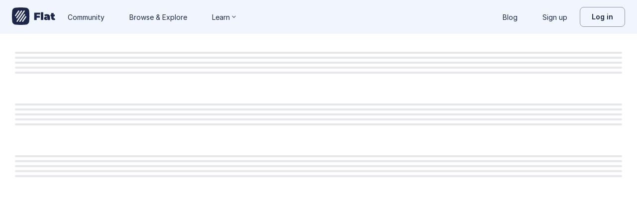

--- FILE ---
content_type: text/plain; charset=UTF-8
request_url: https://api-push.flat.io/socket.io/?access_token=undefined&EIO=4&transport=polling&t=8p3kzwtn
body_size: 105
content:
0{"sid":"ag2AhCR9iP-f64noABAB","upgrades":["websocket"],"pingInterval":25000,"pingTimeout":20000,"maxPayload":1000000}

--- FILE ---
content_type: text/javascript
request_url: https://prod.flat-cdn.com/js/14621.e25119bf645754e2e831.min.js
body_size: 6655
content:
(()=>{try{(function(){var w=typeof window!="undefined"?window:typeof global!="undefined"?global:typeof globalThis!="undefined"?globalThis:typeof self!="undefined"?self:{},L=new w.Error().stack;L&&(w._sentryDebugIds=w._sentryDebugIds||{},w._sentryDebugIds[L]="6ef3f3ec-e2a9-4add-9366-16c88cd10efd",w._sentryDebugIdIdentifier="sentry-dbid-6ef3f3ec-e2a9-4add-9366-16c88cd10efd")})()}catch(w){}(function(){try{var w=typeof window!="undefined"?window:typeof global!="undefined"?global:typeof globalThis!="undefined"?globalThis:typeof self!="undefined"?self:{};w.SENTRY_RELEASE={id:"37.85.0"}}catch(L){}})();/*! Copyright (c) 2026 Tutteo Ltd. */(self.webpackChunk_flat_flat=self.webpackChunk_flat_flat||[]).push([[14621],{714621:(w,L,Y)=>{Y.d(L,{Ey:()=>ke,aH:()=>Me,bP:()=>Ke,i0:()=>Ge,nY:()=>He,og:()=>ve});var E=Y(275459),d=Y(721107),P=(e,o,n)=>new Promise((t,s)=>{var i=c=>{try{a(n.next(c))}catch(f){s(f)}},r=c=>{try{a(n.throw(c))}catch(f){s(f)}},a=c=>c.done?t(c.value):Promise.resolve(c.value).then(i,r);a((n=n.apply(e,o)).next())});/*!
 * pinia v3.0.4
 * (c) 2025 Eduardo San Martin Morote
 * @license MIT
 */const _e=!0;let B;const V=e=>B=e,ve=()=>(0,E.PS)()&&(0,E.WQ)(J)||B,J=Symbol();function k(e){return e&&typeof e=="object"&&Object.prototype.toString.call(e)==="[object Object]"&&typeof e.toJSON!="function"}var y;(function(e){e.direct="direct",e.patchObject="patch object",e.patchFunction="patch function"})(y||(y={}));const ee=window.window===window?window:typeof self=="object"&&self.self===self?self:typeof global=="object"&&global.global===global?global:typeof globalThis=="object"?globalThis:{HTMLElement:null};function Se(e,{autoBom:o=!1}={}){return o&&/^\s*(?:text\/\S*|application\/xml|\S*\/\S*\+xml)\s*;.*charset\s*=\s*utf-8/i.test(e.type)?new Blob(["\uFEFF",e],{type:e.type}):e}function z(e,o,n){const t=new XMLHttpRequest;t.open("GET",e),t.responseType="blob",t.onload=function(){oe(t.response,o,n)},t.onerror=function(){console.error("could not download file")},t.send()}function te(e){const o=new XMLHttpRequest;o.open("HEAD",e,!1);try{o.send()}catch(n){}return o.status>=200&&o.status<=299}function W(e){try{e.dispatchEvent(new MouseEvent("click"))}catch(o){const n=new MouseEvent("click",{bubbles:!0,cancelable:!0,view:window,detail:0,screenX:80,screenY:20,clientX:80,clientY:20,ctrlKey:!1,altKey:!1,shiftKey:!1,metaKey:!1,button:0,relatedTarget:null});e.dispatchEvent(n)}}const H=typeof navigator=="object"?navigator:{userAgent:""},ne=/Macintosh/.test(H.userAgent)&&/AppleWebKit/.test(H.userAgent)&&!/Safari/.test(H.userAgent),oe=_e?typeof HTMLAnchorElement!="undefined"&&"download"in HTMLAnchorElement.prototype&&!ne?we:"msSaveOrOpenBlob"in H?Ie:Ee:()=>{};function we(e,o="download",n){const t=document.createElement("a");t.download=o,t.rel="noopener",typeof e=="string"?(t.href=e,t.origin!==location.origin?te(t.href)?z(e,o,n):(t.target="_blank",W(t)):W(t)):(t.href=URL.createObjectURL(e),setTimeout(function(){URL.revokeObjectURL(t.href)},4e4),setTimeout(function(){W(t)},0))}function Ie(e,o="download",n){if(typeof e=="string")if(te(e))z(e,o,n);else{const t=document.createElement("a");t.href=e,t.target="_blank",setTimeout(function(){W(t)})}else navigator.msSaveOrOpenBlob(Se(e,n),o)}function Ee(e,o,n,t){if(t=t||open("","_blank"),t&&(t.document.title=t.document.body.innerText="downloading..."),typeof e=="string")return z(e,o,n);const s=e.type==="application/octet-stream",i=/constructor/i.test(String(ee.HTMLElement))||"safari"in ee,r=/CriOS\/[\d]+/.test(navigator.userAgent);if((r||s&&i||ne)&&typeof FileReader!="undefined"){const a=new FileReader;a.onloadend=function(){let c=a.result;if(typeof c!="string")throw t=null,new Error("Wrong reader.result type");c=r?c:c.replace(/^data:[^;]*;/,"data:attachment/file;"),t?t.location.href=c:location.assign(c),t=null},a.readAsDataURL(e)}else{const a=URL.createObjectURL(e);t?t.location.assign(a):location.href=a,t=null,setTimeout(function(){URL.revokeObjectURL(a)},4e4)}}function h(e,o){const n="\u{1F34D} "+e;typeof __VUE_DEVTOOLS_TOAST__=="function"?__VUE_DEVTOOLS_TOAST__(n,o):o==="error"?console.error(n):o==="warn"?console.warn(n):console.log(n)}function X(e){return"_a"in e&&"install"in e}function se(){if(!("clipboard"in navigator))return h("Your browser doesn't support the Clipboard API","error"),!0}function re(e){return e instanceof Error&&e.message.toLowerCase().includes("document is not focused")?(h('You need to activate the "Emulate a focused page" setting in the "Rendering" panel of devtools.',"warn"),!0):!1}function $e(e){return P(this,null,function*(){if(!se())try{yield navigator.clipboard.writeText(JSON.stringify(e.state.value)),h("Global state copied to clipboard.")}catch(o){if(re(o))return;h("Failed to serialize the state. Check the console for more details.","error"),console.error(o)}})}function Oe(e){return P(this,null,function*(){if(!se())try{ie(e,JSON.parse(yield navigator.clipboard.readText())),h("Global state pasted from clipboard.")}catch(o){if(re(o))return;h("Failed to deserialize the state from clipboard. Check the console for more details.","error"),console.error(o)}})}function Pe(e){return P(this,null,function*(){try{oe(new Blob([JSON.stringify(e.state.value)],{type:"text/plain;charset=utf-8"}),"pinia-state.json")}catch(o){h("Failed to export the state as JSON. Check the console for more details.","error"),console.error(o)}})}let I;function Ae(){I||(I=document.createElement("input"),I.type="file",I.accept=".json");function e(){return new Promise((o,n)=>{I.onchange=()=>P(null,null,function*(){const t=I.files;if(!t)return o(null);const s=t.item(0);return o(s?{text:yield s.text(),file:s}:null)}),I.oncancel=()=>o(null),I.onerror=n,I.click()})}return e}function Te(e){return P(this,null,function*(){try{const n=yield Ae()();if(!n)return;const{text:t,file:s}=n;ie(e,JSON.parse(t)),h(`Global state imported from "${s.name}".`)}catch(o){h("Failed to import the state from JSON. Check the console for more details.","error"),console.error(o)}})}function ie(e,o){for(const n in o){const t=e.state.value[n];t?Object.assign(t,o[n]):e.state.value[n]=o[n]}}function m(e){return{_custom:{display:e}}}const ce="\u{1F34D} Pinia (root)",M="_root";function Ce(e){return X(e)?{id:M,label:ce}:{id:e.$id,label:e.$id}}function je(e){if(X(e)){const n=Array.from(e._s.keys()),t=e._s;return{state:n.map(i=>({editable:!0,key:i,value:e.state.value[i]})),getters:n.filter(i=>t.get(i)._getters).map(i=>{const r=t.get(i);return{editable:!1,key:i,value:r._getters.reduce((a,c)=>(a[c]=r[c],a),{})}})}}const o={state:Object.keys(e.$state).map(n=>({editable:!0,key:n,value:e.$state[n]}))};return e._getters&&e._getters.length&&(o.getters=e._getters.map(n=>({editable:!1,key:n,value:e[n]}))),e._customProperties.size&&(o.customProperties=Array.from(e._customProperties).map(n=>({editable:!0,key:n,value:e[n]}))),o}function Re(e){return e?Array.isArray(e)?e.reduce((o,n)=>(o.keys.push(n.key),o.operations.push(n.type),o.oldValue[n.key]=n.oldValue,o.newValue[n.key]=n.newValue,o),{oldValue:{},keys:[],operations:[],newValue:{}}):{operation:m(e.type),key:m(e.key),oldValue:e.oldValue,newValue:e.newValue}:{}}function De(e){switch(e){case y.direct:return"mutation";case y.patchFunction:return"$patch";case y.patchObject:return"$patch";default:return"unknown"}}let T=!0;const G=null,A="pinia:mutations",g="pinia",{assign:Fe}=Object,K=e=>"\u{1F34D} "+e;function qe(e,o){setupDevtoolsPlugin({id:"dev.esm.pinia",label:"Pinia \u{1F34D}",logo:"https://pinia.vuejs.org/logo.svg",packageName:"pinia",homepage:"https://pinia.vuejs.org",componentStateTypes:G,app:e},n=>{typeof n.now!="function"&&h("You seem to be using an outdated version of Vue Devtools. Are you still using the Beta release instead of the stable one? You can find the links at https://devtools.vuejs.org/guide/installation.html."),n.addTimelineLayer({id:A,label:"Pinia \u{1F34D}",color:15064968}),n.addInspector({id:g,label:"Pinia \u{1F34D}",icon:"storage",treeFilterPlaceholder:"Search stores",actions:[{icon:"content_copy",action:()=>{$e(o)},tooltip:"Serialize and copy the state"},{icon:"content_paste",action:()=>P(null,null,function*(){yield Oe(o),n.sendInspectorTree(g),n.sendInspectorState(g)}),tooltip:"Replace the state with the content of your clipboard"},{icon:"save",action:()=>{Pe(o)},tooltip:"Save the state as a JSON file"},{icon:"folder_open",action:()=>P(null,null,function*(){yield Te(o),n.sendInspectorTree(g),n.sendInspectorState(g)}),tooltip:"Import the state from a JSON file"}],nodeActions:[{icon:"restore",tooltip:'Reset the state (with "$reset")',action:t=>{const s=o._s.get(t);s?typeof s.$reset!="function"?h(`Cannot reset "${t}" store because it doesn't have a "$reset" method implemented.`,"warn"):(s.$reset(),h(`Store "${t}" reset.`)):h(`Cannot reset "${t}" store because it wasn't found.`,"warn")}}]}),n.on.inspectComponent(t=>{const s=t.componentInstance&&t.componentInstance.proxy;if(s&&s._pStores){const i=t.componentInstance.proxy._pStores;Object.values(i).forEach(r=>{t.instanceData.state.push({type:K(r.$id),key:"state",editable:!0,value:r._isOptionsAPI?{_custom:{value:toRaw(r.$state),actions:[{icon:"restore",tooltip:"Reset the state of this store",action:()=>r.$reset()}]}}:Object.keys(r.$state).reduce((a,c)=>(a[c]=r.$state[c],a),{})}),r._getters&&r._getters.length&&t.instanceData.state.push({type:K(r.$id),key:"getters",editable:!1,value:r._getters.reduce((a,c)=>{try{a[c]=r[c]}catch(f){a[c]=f}return a},{})})})}}),n.on.getInspectorTree(t=>{if(t.app===e&&t.inspectorId===g){let s=[o];s=s.concat(Array.from(o._s.values())),t.rootNodes=(t.filter?s.filter(i=>"$id"in i?i.$id.toLowerCase().includes(t.filter.toLowerCase()):ce.toLowerCase().includes(t.filter.toLowerCase())):s).map(Ce)}}),globalThis.$pinia=o,n.on.getInspectorState(t=>{if(t.app===e&&t.inspectorId===g){const s=t.nodeId===M?o:o._s.get(t.nodeId);if(!s)return;s&&(t.nodeId!==M&&(globalThis.$store=toRaw(s)),t.state=je(s))}}),n.on.editInspectorState(t=>{if(t.app===e&&t.inspectorId===g){const s=t.nodeId===M?o:o._s.get(t.nodeId);if(!s)return h(`store "${t.nodeId}" not found`,"error");const{path:i}=t;X(s)?i.unshift("state"):(i.length!==1||!s._customProperties.has(i[0])||i[0]in s.$state)&&i.unshift("$state"),T=!1,t.set(s,i,t.state.value),T=!0}}),n.on.editComponentState(t=>{if(t.type.startsWith("\u{1F34D}")){const s=t.type.replace(/^🍍\s*/,""),i=o._s.get(s);if(!i)return h(`store "${s}" not found`,"error");const{path:r}=t;if(r[0]!=="state")return h(`Invalid path for store "${s}":
${r}
Only state can be modified.`);r[0]="$state",T=!1,t.set(i,r,t.state.value),T=!0}})})}function Le(e,o){G.includes(K(o.$id))||G.push(K(o.$id)),setupDevtoolsPlugin({id:"dev.esm.pinia",label:"Pinia \u{1F34D}",logo:"https://pinia.vuejs.org/logo.svg",packageName:"pinia",homepage:"https://pinia.vuejs.org",componentStateTypes:G,app:e,settings:{logStoreChanges:{label:"Notify about new/deleted stores",type:"boolean",defaultValue:!0}}},n=>{const t=typeof n.now=="function"?n.now.bind(n):Date.now;o.$onAction(({after:r,onError:a,name:c,args:f})=>{const _=ae++;n.addTimelineEvent({layerId:A,event:{time:t(),title:"\u{1F6EB} "+c,subtitle:"start",data:{store:m(o.$id),action:m(c),args:f},groupId:_}}),r(v=>{$=void 0,n.addTimelineEvent({layerId:A,event:{time:t(),title:"\u{1F6EC} "+c,subtitle:"end",data:{store:m(o.$id),action:m(c),args:f,result:v},groupId:_}})}),a(v=>{$=void 0,n.addTimelineEvent({layerId:A,event:{time:t(),logType:"error",title:"\u{1F4A5} "+c,subtitle:"end",data:{store:m(o.$id),action:m(c),args:f,error:v},groupId:_}})})},!0),o._customProperties.forEach(r=>{watch(()=>unref(o[r]),(a,c)=>{n.notifyComponentUpdate(),n.sendInspectorState(g),T&&n.addTimelineEvent({layerId:A,event:{time:t(),title:"Change",subtitle:r,data:{newValue:a,oldValue:c},groupId:$}})},{deep:!0})}),o.$subscribe(({events:r,type:a},c)=>{if(n.notifyComponentUpdate(),n.sendInspectorState(g),!T)return;const f={time:t(),title:De(a),data:Fe({store:m(o.$id)},Re(r)),groupId:$};a===y.patchFunction?f.subtitle="\u2935\uFE0F":a===y.patchObject?f.subtitle="\u{1F9E9}":r&&!Array.isArray(r)&&(f.subtitle=r.type),r&&(f.data["rawEvent(s)"]={_custom:{display:"DebuggerEvent",type:"object",tooltip:"raw DebuggerEvent[]",value:r}}),n.addTimelineEvent({layerId:A,event:f})},{detached:!0,flush:"sync"});const s=o._hotUpdate;o._hotUpdate=markRaw(r=>{s(r),n.addTimelineEvent({layerId:A,event:{time:t(),title:"\u{1F525} "+o.$id,subtitle:"HMR update",data:{store:m(o.$id),info:m("HMR update")}}}),n.notifyComponentUpdate(),n.sendInspectorTree(g),n.sendInspectorState(g)});const{$dispose:i}=o;o.$dispose=()=>{i(),n.notifyComponentUpdate(),n.sendInspectorTree(g),n.sendInspectorState(g),n.getSettings().logStoreChanges&&h(`Disposed "${o.$id}" store \u{1F5D1}`)},n.notifyComponentUpdate(),n.sendInspectorTree(g),n.sendInspectorState(g),n.getSettings().logStoreChanges&&h(`"${o.$id}" store installed \u{1F195}`)})}let ae=0,$;function le(e,o,n){const t=o.reduce((s,i)=>(s[i]=toRaw(e)[i],s),{});for(const s in t)e[s]=function(){const i=ae,r=n?new Proxy(e,{get(...c){return $=i,Reflect.get(...c)},set(...c){return $=i,Reflect.set(...c)}}):e;$=i;const a=t[s].apply(r,arguments);return $=void 0,a}}function Ze({app:e,store:o,options:n}){if(!o.$id.startsWith("__hot:")){if(o._isOptionsAPI=!!n.state,!o._p._testing){le(o,Object.keys(n.actions),o._isOptionsAPI);const t=o._hotUpdate;toRaw(o)._hotUpdate=function(s){t.apply(this,arguments),le(o,Object.keys(s._hmrPayload.actions),!!o._isOptionsAPI)}}Le(e,o)}}function ke(){const e=(0,d.uY)(!0),o=e.run(()=>(0,d.KR)({}));let n=[],t=[];const s=(0,d.IG)({install(i){V(s),s._a=i,i.provide(J,s),i.config.globalProperties.$pinia=s,t.forEach(r=>n.push(r)),t=[]},use(i){return this._a?n.push(i):t.push(i),this},_p:n,_a:null,_e:e,_s:new Map,state:o});return s}function et(e){e._e.stop(),e._s.clear(),e._p.splice(0),e.state.value={},e._a=null}const tt=e=>typeof e=="function"&&typeof e.$id=="string";function Ue(e,o){for(const n in o){const t=o[n];if(!(n in e))continue;const s=e[n];k(s)&&k(t)&&!isRef(t)&&!isReactive(t)?e[n]=Ue(s,t):e[n]=t}return e}function nt(e,o){return()=>{}}const ue=()=>{};function fe(e,o,n,t=ue){e.add(o);const s=()=>{e.delete(o)&&t()};return!n&&(0,d.o5)()&&(0,d.jr)(s),s}function C(e,...o){e.forEach(n=>{n(...o)})}const xe=e=>e(),de=Symbol(),Q=Symbol();function q(e,o){e instanceof Map&&o instanceof Map?o.forEach((n,t)=>e.set(t,n)):e instanceof Set&&o instanceof Set&&o.forEach(e.add,e);for(const n in o){if(!o.hasOwnProperty(n))continue;const t=o[n],s=e[n];k(s)&&k(t)&&e.hasOwnProperty(n)&&!(0,d.i9)(t)&&!(0,d.g8)(t)?e[n]=q(s,t):e[n]=t}return e}const he=Symbol();function ot(e){return Object.defineProperty(e,he,{})}function Ne(e){return!k(e)||!Object.prototype.hasOwnProperty.call(e,he)}const{assign:O}=Object;function Ve(e){return!!((0,d.i9)(e)&&e.effect)}function We(e,o,n,t){const{state:s,actions:i,getters:r}=o,a=n.state.value[e];let c;function f(){a||(n.state.value[e]=s?s():{});const _=(0,d.QW)(n.state.value[e]);return O(_,i,Object.keys(r||{}).reduce((v,j)=>(v[j]=(0,d.IG)((0,E.EW)(()=>{V(n);const R=n._s.get(e);return r[j].call(R,R)})),v),{}))}return c=ge(e,f,o,n,t,!0),c}function ge(e,o,n={},t,s,i){let r;const a=O({actions:{}},n),c={deep:!0};let f,_,v=new Set,j=new Set,R;const D=t.state.value[e];!i&&!D&&(t.state.value[e]={});const Ye=(0,d.KR)({});let be;function me(u){let l;f=_=!1,typeof u=="function"?(u(t.state.value[e]),l={type:y.patchFunction,storeId:e,events:R}):(q(t.state.value[e],u),l={type:y.patchObject,payload:u,storeId:e,events:R});const p=be=Symbol();(0,E.dY)().then(()=>{be===p&&(f=!0)}),_=!0,C(v,l,t.state.value[e])}const Be=i?function(){const{state:l}=n,p=l?l():{};this.$patch(F=>{O(F,p)})}:ue;function Je(){r.stop(),v.clear(),j.clear(),t._s.delete(e)}const ye=(u,l="")=>{if(de in u)return u[Q]=l,u;const p=function(){V(t);const F=Array.from(arguments),x=new Set,Z=new Set;function Xe(b){x.add(b)}function Qe(b){Z.add(b)}C(j,{args:F,name:p[Q],store:S,after:Xe,onError:Qe});let N;try{N=u.apply(this&&this.$id===e?this:S,F)}catch(b){throw C(Z,b),b}return N instanceof Promise?N.then(b=>(C(x,b),b)).catch(b=>(C(Z,b),Promise.reject(b))):(C(x,N),N)};return p[de]=!0,p[Q]=l,p},at=(0,d.IG)({actions:{},getters:{},state:[],hotState:Ye}),ze={_p:t,$id:e,$onAction:fe.bind(null,j),$patch:me,$reset:Be,$subscribe(u,l={}){const p=fe(v,u,l.detached,()=>F()),F=r.run(()=>(0,E.wB)(()=>t.state.value[e],x=>{(l.flush==="sync"?_:f)&&u({storeId:e,type:y.direct,events:R},x)},O({},c,l)));return p},$dispose:Je},S=(0,d.Kh)(ze);t._s.set(e,S);const U=(t._a&&t._a.runWithContext||xe)(()=>t._e.run(()=>(r=(0,d.uY)()).run(()=>o({action:ye}))));for(const u in U){const l=U[u];if((0,d.i9)(l)&&!Ve(l)||(0,d.g8)(l))i||(D&&Ne(l)&&((0,d.i9)(l)?l.value=D[u]:q(l,D[u])),t.state.value[e][u]=l);else if(typeof l=="function"){const p=ye(l,u);U[u]=p,a.actions[u]=l}}return O(S,U),O((0,d.ux)(S),U),Object.defineProperty(S,"$state",{get:()=>t.state.value[e],set:u=>{me(l=>{O(l,u)})}}),t._p.forEach(u=>{O(S,r.run(()=>u({store:S,app:t._a,pinia:t,options:a})))}),D&&i&&n.hydrate&&n.hydrate(S.$state,D),f=!0,_=!0,S}/*! #__NO_SIDE_EFFECTS__ */function He(e,o,n){let t;const s=typeof o=="function";t=s?n:o;function i(r,a){const c=(0,E.PS)();return r=r||(c?(0,E.WQ)(J,null):null),r&&V(r),r=B,r._s.has(e)||(s?ge(e,o,t,r):We(e,t,r)),r._s.get(e)}return i.$id=e,i}let pe="Store";function st(e){pe=e}function rt(...e){return e.reduce((o,n)=>(o[n.$id+pe]=function(){return n(this.$pinia)},o),{})}function Me(e,o){return Array.isArray(o)?o.reduce((n,t)=>(n[t]=function(){return e(this.$pinia)[t]},n),{}):Object.keys(o).reduce((n,t)=>(n[t]=function(){const s=e(this.$pinia),i=o[t];return typeof i=="function"?i.call(this,s):s[i]},n),{})}const it=null;function Ge(e,o){return Array.isArray(o)?o.reduce((n,t)=>(n[t]=function(...s){return e(this.$pinia)[t](...s)},n),{}):Object.keys(o).reduce((n,t)=>(n[t]=function(...s){return e(this.$pinia)[o[t]](...s)},n),{})}function ct(e,o){return Array.isArray(o)?o.reduce((n,t)=>(n[t]={get(){return e(this.$pinia)[t]},set(s){return e(this.$pinia)[t]=s}},n),{}):Object.keys(o).reduce((n,t)=>(n[t]={get(){return e(this.$pinia)[o[t]]},set(s){return e(this.$pinia)[o[t]]=s}},n),{})}function Ke(e){const o=(0,d.ux)(e),n={};for(const t in o){const s=o[t];s.effect?n[t]=(0,E.EW)({get:()=>e[t],set(i){e[t]=i}}):((0,d.i9)(s)||(0,d.g8)(s))&&(n[t]=(0,d.lW)(e,t))}return n}}}]);})();

//# sourceMappingURL=14621.e25119bf645754e2e831.min.js.map